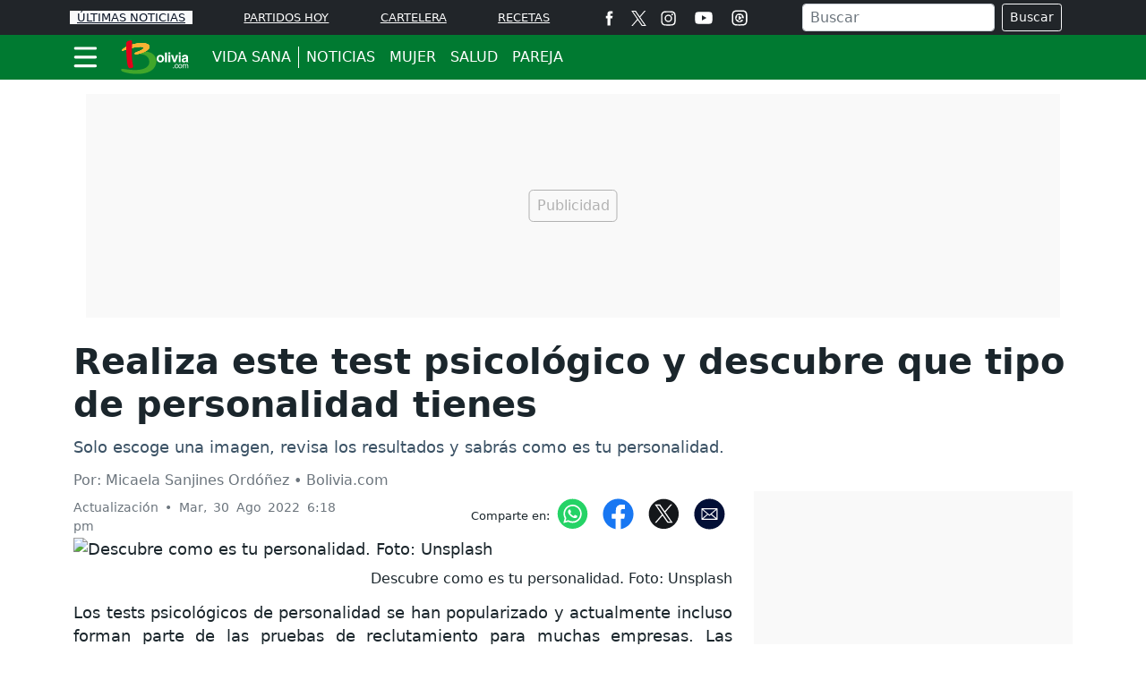

--- FILE ---
content_type: text/html; charset=utf-8
request_url: https://www.google.com/recaptcha/api2/aframe
body_size: 268
content:
<!DOCTYPE HTML><html><head><meta http-equiv="content-type" content="text/html; charset=UTF-8"></head><body><script nonce="s8NV9kwQsTEaAR_VBBqTCA">/** Anti-fraud and anti-abuse applications only. See google.com/recaptcha */ try{var clients={'sodar':'https://pagead2.googlesyndication.com/pagead/sodar?'};window.addEventListener("message",function(a){try{if(a.source===window.parent){var b=JSON.parse(a.data);var c=clients[b['id']];if(c){var d=document.createElement('img');d.src=c+b['params']+'&rc='+(localStorage.getItem("rc::a")?sessionStorage.getItem("rc::b"):"");window.document.body.appendChild(d);sessionStorage.setItem("rc::e",parseInt(sessionStorage.getItem("rc::e")||0)+1);localStorage.setItem("rc::h",'1769002817417');}}}catch(b){}});window.parent.postMessage("_grecaptcha_ready", "*");}catch(b){}</script></body></html>

--- FILE ---
content_type: application/javascript; charset=utf-8
request_url: https://fundingchoicesmessages.google.com/f/AGSKWxVxG2wUYYfM08DQlTPWlJbXSWT958OyPzTA8zeTSlvorrmWTNbYQ9LmUy25Y5jEBtb2hGnADylIh0SmgXcFkB6XyvXcD2RgzgmNGW6ljZlxwR2vWPt18z-1rQJMCQqBabOQ5cZFEVNNHGCpUfixu5FD0ie42XWfKjPdxY8-ZFltM1jKelWykK4KkVQc/_/sponsorad./inc_ad./topads_/ads10./adframewrapper.
body_size: -1291
content:
window['39d12112-e592-466d-a168-a7af365f4f82'] = true;